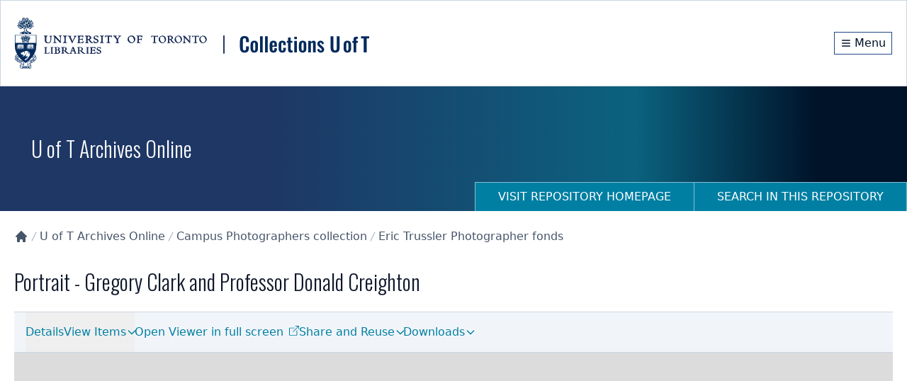

--- FILE ---
content_type: application/javascript; charset=UTF-8
request_url: https://collections.library.utoronto.ca/_next/static/chunks/app/repository/utarms-online/page-891847f7ebc585fa.js
body_size: 3971
content:
(self.webpackChunk_N_E=self.webpackChunk_N_E||[]).push([[5887],{5650:function(A,e,t){Promise.resolve().then(t.t.bind(t,5878,23)),Promise.resolve().then(t.t.bind(t,2972,23)),Promise.resolve().then(t.bind(t,9386)),Promise.resolve().then(t.bind(t,3746)),Promise.resolve().then(t.bind(t,2038)),Promise.resolve().then(t.bind(t,1258)),Promise.resolve().then(t.bind(t,1225)),Promise.resolve().then(t.bind(t,5589)),Promise.resolve().then(t.bind(t,1278)),Promise.resolve().then(t.bind(t,2123)),Promise.resolve().then(t.bind(t,4675)),Promise.resolve().then(t.bind(t,5909))},34:function(A,e,t){"use strict";var n=t(2265),s="function"==typeof Object.is?Object.is:function(A,e){return A===e&&(0!==A||1/A==1/e)||A!=A&&e!=e},r=n.useState,o=n.useEffect,a=n.useLayoutEffect,l=n.useDebugValue;function u(A){var e=A.getSnapshot;A=A.value;try{var t=e();return!s(A,t)}catch(A){return!0}}var i="undefined"==typeof window||void 0===window.document||void 0===window.document.createElement?function(A,e){return e()}:function(A,e){var t=e(),n=r({inst:{value:t,getSnapshot:e}}),s=n[0].inst,i=n[1];return a(function(){s.value=t,s.getSnapshot=e,u(s)&&i({inst:s})},[A,t,e]),o(function(){return u(s)&&i({inst:s}),A(function(){u(s)&&i({inst:s})})},[A]),l(t),t};e.useSyncExternalStore=void 0!==n.useSyncExternalStore?n.useSyncExternalStore:i},3044:function(A,e,t){"use strict";var n=t(2265),s=t(2558),r="function"==typeof Object.is?Object.is:function(A,e){return A===e&&(0!==A||1/A==1/e)||A!=A&&e!=e},o=s.useSyncExternalStore,a=n.useRef,l=n.useEffect,u=n.useMemo,i=n.useDebugValue;e.useSyncExternalStoreWithSelector=function(A,e,t,n,s){var c=a(null);if(null===c.current){var d={hasValue:!1,value:null};c.current=d}else d=c.current;var E=o(A,(c=u(function(){function A(A){if(!l){if(l=!0,o=A,A=n(A),void 0!==s&&d.hasValue){var e=d.value;if(s(e,A))return a=e}return a=A}if(e=a,r(o,A))return e;var t=n(A);return void 0!==s&&s(e,t)?e:(o=A,a=t)}var o,a,l=!1,u=void 0===t?null:t;return[function(){return A(e())},null===u?void 0:function(){return A(u())}]},[e,t,n,s]))[0],c[1]);return l(function(){d.hasValue=!0,d.value=E},[E]),i(E),E}},2558:function(A,e,t){"use strict";A.exports=t(34)},5195:function(A,e,t){"use strict";A.exports=t(3044)},1278:function(A,e,t){"use strict";let n,s;t.d(e,{default:function(){return N}});var r,o=t(7437),a=t(1049),l=t(1323),u=t(2265),i=t(6750),c=t(8036),d=t(4),E=t(3689);let f=(0,u.createContext)(()=>{});function p(A){let{value:e,children:t}=A;return u.createElement(f.Provider,{value:e},t)}var g=t(7863),h=t(7634),v=t(4536),B=t(293),Q=t(7847);let b=null!=(r=u.startTransition)?r:function(A){A()};var D=t(7388),m=((n=m||{})[n.Open=0]="Open",n[n.Closed=1]="Closed",n),x=((s=x||{})[s.ToggleDisclosure=0]="ToggleDisclosure",s[s.CloseDisclosure=1]="CloseDisclosure",s[s.SetButtonId=2]="SetButtonId",s[s.SetPanelId=3]="SetPanelId",s[s.LinkPanel=4]="LinkPanel",s[s.UnlinkPanel=5]="UnlinkPanel",s);let P={0:A=>({...A,disclosureState:(0,v.E)(A.disclosureState,{0:1,1:0})}),1:A=>1===A.disclosureState?A:{...A,disclosureState:1},4:A=>!0===A.linkedPanel?A:{...A,linkedPanel:!0},5:A=>!1===A.linkedPanel?A:{...A,linkedPanel:!1},2:(A,e)=>A.buttonId===e.buttonId?A:{...A,buttonId:e.buttonId},3:(A,e)=>A.panelId===e.panelId?A:{...A,panelId:e.panelId}},I=(0,u.createContext)(null);function O(A){let e=(0,u.useContext)(I);if(null===e){let e=Error("<".concat(A," /> is missing a parent <Disclosure /> component."));throw Error.captureStackTrace&&Error.captureStackTrace(e,O),e}return e}I.displayName="DisclosureContext";let z=(0,u.createContext)(null);z.displayName="DisclosureAPIContext";let S=(0,u.createContext)(null);function C(A,e){return(0,v.E)(e.type,P,A,e)}S.displayName="DisclosurePanelContext";let w=u.Fragment,y=Q.VN.RenderStrategy|Q.VN.Static,j=Object.assign((0,Q.yV)(function(A,e){let{defaultOpen:t=!1,...n}=A,s=(0,u.useRef)(null),r=(0,E.T)(e,(0,E.h)(A=>{s.current=A},void 0===A.as||A.as===u.Fragment)),o=(0,u.useRef)(null),a=(0,u.useRef)(null),l=(0,u.useReducer)(C,{disclosureState:t?0:1,linkedPanel:!1,buttonRef:a,panelRef:o,buttonId:null,panelId:null}),[{disclosureState:i,buttonId:d},f]=l,h=(0,c.z)(A=>{f({type:1});let e=(0,B.r)(s);if(!e||!d)return;let t=A?A instanceof HTMLElement?A:A.current instanceof HTMLElement?A.current:e.getElementById(d):e.getElementById(d);null==t||t.focus()}),b=(0,u.useMemo)(()=>({close:h}),[h]),D=(0,u.useMemo)(()=>({open:0===i,close:h}),[i,h]);return u.createElement(I.Provider,{value:l},u.createElement(z.Provider,{value:b},u.createElement(p,{value:h},u.createElement(g.up,{value:(0,v.E)(i,{0:g.ZM.Open,1:g.ZM.Closed})},(0,Q.sY)({ourProps:{ref:r},theirProps:n,slot:D,defaultTag:w,name:"Disclosure"})))))}),{Button:(0,Q.yV)(function(A,e){let t=(0,u.useId)(),{id:n="headlessui-disclosure-button-".concat(t),disabled:s=!1,autoFocus:r=!1,...o}=A,[f,p]=O("Disclosure.Button"),g=(0,u.useContext)(S),v=null!==g&&g===f.panelId,B=(0,u.useRef)(null),b=(0,E.T)(B,e,v?null:f.buttonRef),m=(0,Q.Y2)();(0,u.useEffect)(()=>{if(!v)return p({type:2,buttonId:n}),()=>{p({type:2,buttonId:null})}},[n,p,v]);let x=(0,c.z)(A=>{var e;if(v){if(1===f.disclosureState)return;switch(A.key){case D.R.Space:case D.R.Enter:A.preventDefault(),A.stopPropagation(),p({type:0}),null==(e=f.buttonRef.current)||e.focus()}}else switch(A.key){case D.R.Space:case D.R.Enter:A.preventDefault(),A.stopPropagation(),p({type:0})}}),P=(0,c.z)(A=>{A.key===D.R.Space&&A.preventDefault()}),I=(0,c.z)(A=>{var e;(0,h.P)(A.currentTarget)||s||(v?(p({type:0}),null==(e=f.buttonRef.current)||e.focus()):p({type:0}))}),{isFocusVisible:z,focusProps:C}=(0,a.F)({autoFocus:r}),{isHovered:w,hoverProps:y}=(0,l.X)({isDisabled:s}),{pressed:j,pressProps:R}=(0,i.x)({disabled:s}),N=(0,u.useMemo)(()=>({open:0===f.disclosureState,hover:w,active:j,disabled:s,focus:z,autofocus:r}),[f,w,j,z,s,r]),T=(0,d.f)(A,B),k=v?(0,Q.dG)({ref:b,type:T,disabled:s||void 0,autoFocus:r,onKeyDown:x,onClick:I},C,y,R):(0,Q.dG)({ref:b,id:n,type:T,"aria-expanded":0===f.disclosureState,"aria-controls":f.linkedPanel?f.panelId:void 0,disabled:s||void 0,autoFocus:r,onKeyDown:x,onKeyUp:P,onClick:I},C,y,R);return(0,Q.sY)({mergeRefs:m,ourProps:k,theirProps:o,slot:N,defaultTag:"button",name:"Disclosure.Button"})}),Panel:(0,Q.yV)(function(A,e){let t=(0,u.useId)(),{id:n="headlessui-disclosure-panel-".concat(t),...s}=A,[r,o]=O("Disclosure.Panel"),{close:a}=function A(e){let t=(0,u.useContext)(z);if(null===t){let t=Error("<".concat(e," /> is missing a parent <Disclosure /> component."));throw Error.captureStackTrace&&Error.captureStackTrace(t,A),t}return t}("Disclosure.Panel"),l=(0,Q.Y2)(),i=(0,E.T)(e,r.panelRef,A=>{b(()=>o({type:A?4:5}))});(0,u.useEffect)(()=>(o({type:3,panelId:n}),()=>{o({type:3,panelId:null})}),[n,o]);let c=(0,g.oJ)(),d=null!==c?(c&g.ZM.Open)===g.ZM.Open:0===r.disclosureState,f=(0,u.useMemo)(()=>({open:0===r.disclosureState,close:a}),[r,a]);return u.createElement(S.Provider,{value:r.panelId},(0,Q.sY)({mergeRefs:l,ourProps:{ref:i,id:n},theirProps:s,slot:f,defaultTag:"div",features:y,visible:d,name:"Disclosure.Panel"}))})});var R=t(9956);function N(A){return(0,o.jsx)("div",{className:"",children:(0,o.jsx)("div",{className:"mx-auto max-w-7xl",children:(0,o.jsx)("div",{className:"divide-gray mx-auto max-w-4xl divide-y",children:(0,o.jsx)("dl",{className:"divide-gray space-y-2 divide-y pt-1",children:A.data.map(A=>(0,o.jsx)(j,{as:"div",children:e=>{let{open:t}=e;return(0,o.jsxs)(o.Fragment,{children:[(0,o.jsx)("dt",{children:(0,o.jsxs)(j.Button,{className:"flex w-full items-start justify-between text-left",children:[(0,o.jsx)("span",{className:"leading-7 text-accent-700",children:A.heading}),(0,o.jsx)("span",{className:"flex h-7 items-center",children:t?(0,o.jsx)(R.zob,{className:"h-4 w-4","aria-hidden":"true"}):(0,o.jsx)(R.uaK,{className:"h-4 w-4","aria-hidden":"true"})})]})}),(0,o.jsx)(j.Panel,{as:"dd",className:"mt-2 pr-12",children:(0,o.jsx)("p",{className:"text-base leading-7",children:A.panel})})]})}},A.heading))})})})})}},2123:function(A,e,t){"use strict";t.r(e),e.default={src:"/_next/static/media/IB-TN2w.e8e7cfbf.jpg",height:170,width:498,blurDataURL:"[data-uri]",blurWidth:8,blurHeight:3}},4675:function(A,e,t){"use strict";t.r(e),e.default={src:"/_next/static/media/LAN-TN2w.1489436d.jpg",height:170,width:498,blurDataURL:"[data-uri]",blurWidth:8,blurHeight:3}},5909:function(A,e,t){"use strict";t.r(e),e.default={src:"/_next/static/media/Oral-history.fa071eb3.jpg",height:150,width:475,blurDataURL:"[data-uri]",blurWidth:8,blurHeight:3}},9625:function(A,e,t){"use strict";t.d(e,{Ue:function(){return d}});let n=A=>{let e;let t=new Set,n=(A,n)=>{let s="function"==typeof A?A(e):A;if(!Object.is(s,e)){let A=e;e=(null!=n?n:"object"!=typeof s||null===s)?s:Object.assign({},e,s),t.forEach(t=>t(e,A))}},s=()=>e,r={setState:n,getState:s,getInitialState:()=>o,subscribe:A=>(t.add(A),()=>t.delete(A)),destroy:()=>{console.warn("[DEPRECATED] The `destroy` method will be unsupported in a future version. Instead use unsubscribe function returned by subscribe. Everything will be garbage-collected if store is garbage-collected."),t.clear()}},o=e=A(n,s,r);return r},s=A=>A?n(A):n;var r=t(2265),o=t(5195);let{useDebugValue:a}=r,{useSyncExternalStoreWithSelector:l}=o,u=!1,i=A=>A,c=A=>{"function"!=typeof A&&console.warn("[DEPRECATED] Passing a vanilla store will be unsupported in a future version. Instead use `import { useStore } from 'zustand'`.");let e="function"==typeof A?s(A):A,t=(A,t)=>(function(A,e=i,t){t&&!u&&(console.warn("[DEPRECATED] Use `createWithEqualityFn` instead of `create` or use `useStoreWithEqualityFn` instead of `useStore`. They can be imported from 'zustand/traditional'. https://github.com/pmndrs/zustand/discussions/1937"),u=!0);let n=l(A.subscribe,A.getState,A.getServerState||A.getInitialState,e,t);return a(n),n})(e,A,t);return Object.assign(t,e),t},d=A=>A?c(A):c}},function(A){A.O(0,[1779,8422,9956,5501,2376,7648,8295,329,316,2971,2117,1744],function(){return A(A.s=5650)}),_N_E=A.O()}]);